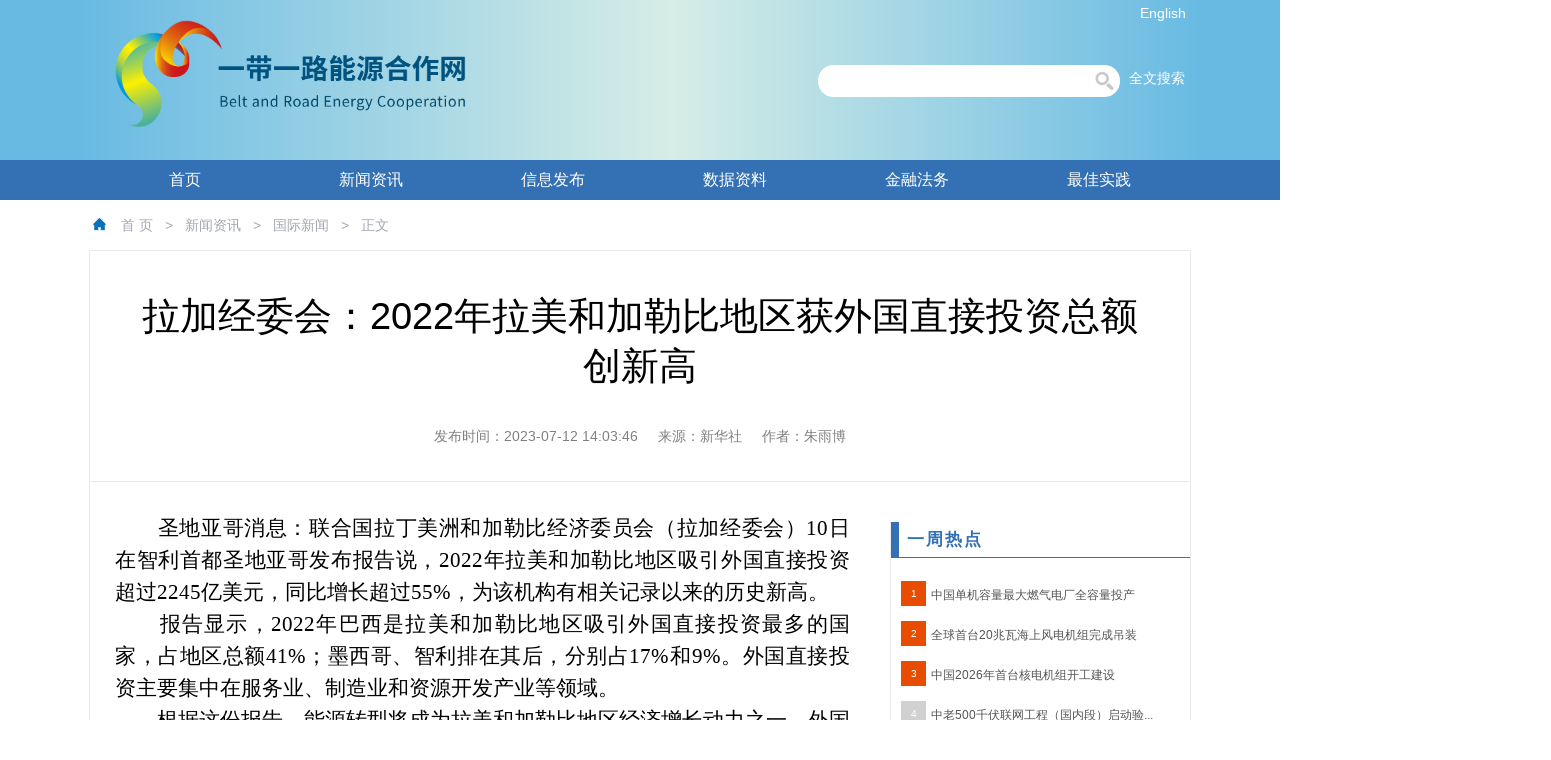

--- FILE ---
content_type: text/html; charset=UTF-8
request_url: https://obor.nea.gov.cn/detail2/19444.html
body_size: 18591
content:
<!doctype html>
<html lang="zh-Hans">
<script src="/res/portal/js/jquery-1.9.1.js"></script> 
<script type="text/javascript">

	$(function() { 
		var post_flag = false; 
		if(post_flag) {
			return};
		post_flag = true;
		$.ajax({
			async: false,
			url: "/clickNumber.html?id="+"19444",
		  	data : {
		    	ref:document.referrer
		    },
		 	dataType: "json",
		  	success: function (data) {
		  		post_flag = false;
		    	if(data.success&&data.obj!=null){
		    		htmlWrite(data.obj);
		    	}
		   	},
		    error:function(){
		    	post_flag = false;
		    }
		});
	});
	
</script>

<!--引入公共资源-->

<head>
<meta charset="utf-8" >
<meta name="renderer" content="webkit|ie-comp|ie-stand">
<meta name="Keywords" content="一带一路、能源、能源合作" >
<meta name="description" content="一带一路能源合作" />
<!-- 禁止浏览器缓存 -->
<meta http-equiv="pragma" content="no-cache">
<meta http-equiv="Cache-Control" content="no-cache, must-revalidate">
<meta http-equiv="expires" content="Wed, 26 Feb 1997 08:21:57 GMT">
 <meta http-equiv="Expires" content="-1">

<title>“一带一路”能源合作</title>

<link rel="shortcut icon" href="/res/portal/images/favicon.ico" />
<link rel="stylesheet" type="text/css" href="/res/portal/css/common.css">
<link rel="stylesheet" type="text/css" href="/res/portal/css/layout.css">
<link rel="stylesheet" type="text/css" href="/res/portal/css/slide.css">

<script type="text/javascript" src="/res/portal/js/jquery.min.js"></script>
<script type="text/javascript" src="/res/portal/js/common.js"></script>
<script type="text/javascript" src="/res/portal/js/jquery.tab.js"></script>
<script type="text/javascript" src="/res/portal/js/jquery.SuperSlide.2.1.1.js"></script>
<script type="text/javascript" src="/jslib/My97DatePicker/WdatePicker.js"></script>
<script>
$(function() {
	$.tab(".tab");
});
</script>
</head><body>
<!--page head-->
<!--page head-->
<script type="text/javascript">  
    $(function() {  
        $('#searchBT').click(function() {
         $('#searchForm').submit();
        });  
    }); 
    function checkDic(dictName){
        $('#queryKey').val(dictName);
         $('#searchForm').submit();
    } 
</script>
<!--page head-->
<style type="text/css">
.head{
background:#68bae3 url(/res/portal/images/header-01.png) center top repeat-y ;
position:relative;
min-width:1100px
}

.head .top-nv{
background:none;
}
.head .mini-bar{
position:absolute;
right:0px;
top:5px;
text-align:center;

}
.head .mini-bar a{
color:#fff;
font-size:14px;
}
.head .main-logo{
position:absolute;
left:20px;
}
.head .main-logo img{
display:block
}
.head .search{
	height:30px;
	width:300px;
	position: absolute;
	right:70px;
	top:65px;
	border-radius:15px;
	border:#fff 1px solid;
	background:#fff;
	overflow:hidden;
}
.head .search input{
	float:left;
	height:30px;
	width:260px;
	outline:none;
	padding-left:10px;
	border:none;
}
.head .search span{
	float:right;
	width:30px;
	height:30px;
	cursor:pointer;
	background:#FFF url(/res/portal/images/sbtn.png);

}

.top-bar{
height:160px;
width:1100px;
margin:0 auto;
position:relative;

}
.searchLink{
	position:absolute;
	right:5px;
	top:70px;
	color:#fff
}
</style>
<div class="head part">
	<div class="top-bar">
	  <a href="#" class="main-logo"><img src="/res/portal/images/logo-1-01.png"  width="360px" border="0"  /></a>
	   <div class="mini-bar"> 
                <a href="/index.html?webSiteId=2" target="_blank">English</a>&nbsp;
     </div>
<a href="#" class="searchLink" id="searchBT">全文搜索</a>
	 <div class="search clearfix">
        <form action="/doc/search.html" method="post" id="searchForm">
            	<input type="hidden" name="CSRFToken" value="0c0b66a7-c5e2-4312-8519-e2b130d718ed" /> <span></span>	
                <input type="text" name="queryKey"  value=""/><button ></button>
        </form>
      </div>
  </div>
<div class="nvBar">
		<ul class="nv wp">
        <li><a href="/index.html">首页</a></li>
		          	 <li>
			        	<a href="/news.html?1=1">新闻资讯</a>
			                <ul>
			                		 <li><a href="/channel/2.html?1=1">国际新闻</a></li>
			                		 <li><a href="/channel/3.html?1=1">国内新闻</a></li>
			                </ul>			       		 
					</li>
		          	 <li>
			        	<a href="/information.html?1=1">信息发布</a>
			                <ul>
			                		 <li><a href="/informationList.html?1=1">会议</a></li>
			                		 <li><a href="/informationListTender.html?1=1">招投标</a></li>
			                		 <li><a href="/channel/4.html?1=1">能源价格</a></li>
			                </ul>			       		 
					</li>
		          	 <li>
			        	<a href="/v_country/toDataPage.html">数据资料</a>
			                <ul>
			                		 <li><a href="/v_country/toData.html?1=1">数据</a></li>
			                		 <li><a href="/v_country/toInfomation.html?channelId=1125">资料</a></li>
			                </ul>			       		 
					</li>
		          	 <li>
			        	<a href="/v_finance/toFinance.html?1=1">金融法务</a>
			                <ul>
			                		 <li><a href="/v_finance/toFund.html?type=5&amp;channelId=33">基金</a></li>
			                		 <li><a href="/v_finance/toBank.html?type=6&amp;channelId=34">银行</a></li>
			                		 <li><a href="/v_finance/toInsurance.html?type=7&channelId=35">保险</a></li>
			                </ul>			       		 
					</li>
		          	 <li>
			        	<a href="/v_practice/toPractice.html?1=1">最佳实践</a>
			                <ul>
			                		 <li><a href="/v_practice/toPractice.html?channelId=1083">双边机制</a></li>
			                		 <li><a href="/v_practice/toPractice.html?channelId=1084">多边机制</a></li>
			                </ul>			       		 
					</li>
        
	</ul>
</div>

</div>
<!--page head end--><!--page head end-->
<div class="sitePath wp clearfix">
<a href="/index.html"><img src="/images/d.gif"></a>
<a href="/index.html">首 页</a>
	      	<span>&gt;</span><a href="/news.html?1=1">新闻资讯</a>
	      	<span>&gt;</span><a href="/channel/2.html?1=1">国际新闻</a>
<span>&gt;</span><p>正文</p>
</div>
<style type="text/css">
.bTitle{
	padding:30px 0;
	border-bottom:#ebebec 1px solid;
}
.bTitle h1{
	font-size:38px;
	text-align:center;
	line-height:50px;
	display:block;
	padding:10px 40px 30px 40px;
	color:#000
}
.bTitle>div{
	line-height:30px;
	text-align:center;
}
.bTitle>div>span{
	color:#808080
}
.content{
	position:relative;
	font-size:16px;
	line-height:30px;
	color:#000;
	padding:30px 40px 30px 25px;
	min-height:650px;
	margin-bottom: 60px;
    font-family: "宋体";
	
	
}
</style>
<div class="wp cwp ly83">
	<div class="bTitle">
        <h1>拉加经委会：2022年拉美和加勒比地区获外国直接投资总额创新高 </h1>
        <div>
	        	<span>发布时间：2023-07-12 14:03:46</span>
        	
	    	    <span>&nbsp;&nbsp;&nbsp;</span>
	    	   <span>来源：新华社</span>
        	
	        	<span>&nbsp;&nbsp;&nbsp;</span>
	        	<span>作者：朱雨博</span>
        </div>
    </div>
    <div class="fl">
   		<div class="content">
			 <p style="margin:0pt;margin-bottom:.0001pt;text-align:justify;text-justify:inter-ideograph;line-height:25.0000pt;font-family:'Times New Roman';color:rgb(0,0,0);font-size:16.0000pt;text-indent:32.0000pt;text-autospace:ideograph-numeric;
text-align:justify;text-justify:inter-ideograph;
line-height:1.5;" align="justify"><span style="font-family:宋体;line-height:150%;
color:rgb(0,0,0);font-weight:normal;font-size:16.0000pt;
"><font face="宋体">圣地亚哥消息：联合国拉丁美洲和加勒比经济委员会（拉加经委会）</font><font face="宋体">10日在智利首都圣地亚哥发布报告说，2022年拉美和加勒比地区吸引外国直接投资超过2245亿美元，同比增长超过55%，为该机构有相关记录以来的历史新高。</font></span></p>
<p style="margin:0pt;margin-bottom:.0001pt;text-align:justify;text-justify:inter-ideograph;line-height:25.0000pt;font-family:'Times New Roman';color:rgb(0,0,0);font-size:16.0000pt;text-autospace:ideograph-numeric;text-align:justify;
text-justify:inter-ideograph;line-height:1.5;" align="justify"><span style="font-family:宋体;line-height:150%;
color:rgb(0,0,0);font-weight:normal;font-size:16.0000pt;
"><font face="宋体">　　报告显示，</font><font face="宋体">2022年巴西是拉美和加勒比地区吸引外国直接投资最多的国家，占地区总额41%；墨西哥、智利排在其后，分别占17%和9%。外国直接投资主要集中在服务业、制造业和资源开发产业等领域。</font></span></p>
<p style="margin:0pt;margin-bottom:.0001pt;text-align:justify;text-justify:inter-ideograph;line-height:25.0000pt;font-family:'Times New Roman';color:rgb(0,0,0);font-size:16.0000pt;text-autospace:ideograph-numeric;text-align:justify;
text-justify:inter-ideograph;line-height:1.5;" align="justify"><span style="font-family:宋体;line-height:150%;
color:rgb(0,0,0);font-weight:normal;font-size:16.0000pt;
"><font face="宋体">　　根据这份报告，能源转型将成为拉美和加勒比地区经济增长动力之一。外国直接投资对该地区加速能源转型、促进技术转让和新兴技术发展起到关键作用。</font></span></p>
<p style="margin:0pt;margin-bottom:.0001pt;text-align:justify;text-justify:inter-ideograph;line-height:25.0000pt;font-family:'Times New Roman';color:rgb(0,0,0);font-size:16.0000pt;text-autospace:ideograph-numeric;text-align:justify;
text-justify:inter-ideograph;line-height:1.5;" align="justify"><span style="font-family:宋体;line-height:150%;
color:rgb(0,0,0);font-weight:normal;font-size:16.0000pt;
"><font face="宋体">　　拉加经委会执行秘书萨拉萨尔</font><font face="宋体">-希里纳奇斯当天在报告发布会上说，地区国家应注重投资项目落地后的发展规划，最大限度发挥外资作用。</font></span></p>
<p style="margin:0pt;margin-bottom:.0001pt;text-align:justify;text-justify:inter-ideograph;line-height:25.0000pt;font-family:'Times New Roman';color:rgb(0,0,0);font-size:16.0000pt;text-autospace:ideograph-numeric;text-align:justify;
text-justify:inter-ideograph;line-height:1.5;" align="justify"><span style="font-family:宋体;line-height:150%;
color:rgb(0,0,0);font-weight:normal;font-size:16.0000pt;
"><font face="宋体">　　联合国拉加经委会是联合国五个地区性委员会之一，总部设在智利首都圣地亚哥，其主要职能是促进拉美和加勒比地区经济和社会发展，加强该地区各国之间以及与世界其他国家和地区之间的经济交往。</font></span></p>
<p style="margin:0pt;margin-bottom:.0001pt;text-align:justify;text-justify:inter-ideograph;line-height:25.0000pt;font-family:'Times New Roman';color:rgb(0,0,0);font-size:16.0000pt;text-indent:32.0000pt;text-autospace:ideograph-numeric;
text-align:justify;text-justify:inter-ideograph;
line-height:1.5;" align="justify"><span style="font-family:宋体;line-height:150%;
color:rgb(0,0,0);font-weight:normal;font-size:16.0000pt;
"><font face="宋体">（</font></span><span style="font-family:宋体;line-height:150%;
color:rgb(0,0,0);font-weight:normal;font-size:16.0000pt;
"><font face="宋体">原标题：拉加经委会：</font><font face="宋体">2022年拉美和加勒比地区获外国直接投资总额创新高</font></span><span style="font-family:宋体;line-height:150%;
color:rgb(0,0,0);font-weight:normal;font-size:16.0000pt;
"><font face="宋体">）</font></span></p>
<p style="margin:0pt;margin-bottom:.0001pt;text-align:justify;text-justify:inter-ideograph;line-height:25.0000pt;font-family:'Times New Roman';color:rgb(0,0,0);font-size:16.0000pt;text-indent:32.0000pt;text-autospace:ideograph-numeric;
text-align:justify;text-justify:inter-ideograph;
line-height:1.5;" align="justify">&nbsp;</p>
<p style="margin:0pt;margin-bottom:.0001pt;text-align:justify;text-justify:inter-ideograph;line-height:25.0000pt;font-family:'Times New Roman';color:rgb(0,0,0);font-size:16.0000pt;text-autospace:ideograph-numeric;text-align:right;
line-height:1.5;" align="right"><span style="font-family:宋体;line-height:150%;
color:rgb(0,0,0);font-weight:normal;font-size:16.0000pt;
"><font face="宋体">责任编辑：李楠</font></span></p>
<p style="margin:0pt;margin-bottom:.0001pt;text-align:justify;text-justify:inter-ideograph;line-height:25.0000pt;font-family:'Times New Roman';color:rgb(0,0,0);font-size:16.0000pt">&nbsp;</p>
        </div>
    </div>
    <div class="fr">
    <!--新闻内容页一周焦点开始-->
<!--新闻内容页一周焦点开始-->
 <style>
	.focus{
		margin:40px 0 0 0;
		border-left:#ebebec 1px solid;
		border-bottom:#ebebec 1px solid;
	}
	.focus ul{
		padding-left:10px;
		padding-bottom:20px;
	}
	.focus li h3,.focus li h4{
		position:absolute;
		display:block;
		width:25px;
		height:25px;
		line-height:25px;
		text-align:center;
		font-size:10px;
		background:#e84c00;
		color:#fff;
		top:8px;
		
	}
	.focus li h4{
		background:#d1d1d1;
	}

	.focus li a{
		background: none;
		padding-left:30px;
		font-size:12px;
		left:40px;
		line-height:25px;
	}
    </style>
    	<div class="cls focus">
       		<div class="title">
            	<span class="lTab">
                    <a href="javascript:void(0);" class="activity"   tabindex="1">一周热点</a>
                </span>
                <span class="more">
                    <!--<a href="/channel/2.html" class="tab-more" tabindex="1">更多</a>-->
                </span>
            </div>
            <ul class="list">
				    		<li><h3>1</h3><a href="/detail2/22597.html" title="中国单机容量最大燃气电厂全容量投产">
								     中国单机容量最大燃气电厂全容量投产
							</a></li>
				    		<li><h3>2</h3><a href="/detail2/22599.html" title="全球首台20兆瓦海上风电机组完成吊装">
								     全球首台20兆瓦海上风电机组完成吊装
							</a></li>
				    		<li><h3>3</h3><a href="/detail2/22598.html" title="中国2026年首台核电机组开工建设">
								     中国2026年首台核电机组开工建设
							</a></li>
						<li><h4>4</h4><a href="/detail2/22595.html" title="中老500千伏联网工程（国内段）启动验收">
							    中老500千伏联网工程（国内段）启动验...
						</a></li>
						<li><h4>5</h4><a href="/detail2/22596.html" title="中企助力阿塞拜疆绿色能源转型">
							     中企助力阿塞拜疆绿色能源转型
						</a></li>
						<li><h4>6</h4><a href="/detail2/22594.html" title="国家能源局主要负责人会见加拿大能源与自然资源部长">
							    国家能源局主要负责人会见加拿大能源与自...
						</a></li>
            </ul>
        </div><!--新闻内容页一周焦点结束-->
    </div>
    <div class="clear"></div>
</div>
<div class="spacing"></div>
<!--page footer-->
<!--引入公共页脚-->
<!--页脚开始-->

 <div class="floot">
<!--    <div class="floot-wp clearfix">
      <div class="floot-wp-fl">

 					          <div class="floot-wp-li fl">
			          	  <a href="/news.html?1=1"><h5>新闻资讯</h5></a>
			                <a href="/channel/2.html?1=1">国际新闻</a>
			                <a href="/channel/3.html?1=1">国内新闻</a>
			          </div>					
			          <div class="floot-wp-li fl">
			          	  <a href="/information.html?1=1"><h5>信息发布</h5></a>
			                <a href="/informationList.html?1=1">会议</a>
			                <a href="/informationListTender.html?1=1">招投标</a>
			                <a href="/channel/4.html?1=1">能源价格</a>
			          </div>					
			          <div class="floot-wp-li fl">
			          	  <a href="/v_country/toDataPage.html"><h5>数据资料</h5></a>
			                <a href="/v_country/toData.html?1=1">数据</a>
			                <a href="/v_country/toInfomation.html?channelId=1125">资料</a>
			          </div>					
			          <div class="floot-wp-li fl">
			          	  <a href="/v_finance/toFinance.html?1=1"><h5>金融法务</h5></a>
			                <a href="/v_finance/toFund.html?type=5&amp;channelId=33">基金</a>
			                <a href="/v_finance/toBank.html?type=6&amp;channelId=34">银行</a>
			                <a href="/v_finance/toInsurance.html?type=7&channelId=35">保险</a>
			          </div>					
			          <div class="floot-wp-li fl">
			          	  <a href="/v_practice/toPractice.html?1=1"><h5>最佳实践</h5></a>
			                <a href="/v_practice/toPractice.html?channelId=1083">双边机制</a>
			                <a href="/v_practice/toPractice.html?channelId=1084">多边机制</a>
			          </div>					

      
        <div class="clear"></div>
      </div>
    </div>
-->    
    <div class="floot-wp-bottom clearfix">
		<!-- 20220929 增加政府找错功能链接 -->
		<div style="position: absolute;">
		<a target="blank" href="https://zfwzgl.www.gov.cn/exposure/jiucuo.html?site_code=bm62000002&amp;url=http%3A%2F%2Fwww.nea.gov.cn%2F" style="margin: auto;">
			<img src="/res/portal/images/zhaocuo.png" style="width: 110px;margin-top: -15px;height: 55px;border: blue;border-top-color: azure;" />
		</a>
		</div>	
      <p class="floot-bottom-p">
      		<a href="/detailFoot/1146.html">关于我们</a>
      		<b>|</b>
            <a href="/detailFoot/1145.html">联系我们</a>
      		<b>|</b>
      		<a href="/detailFoot/1173.html">法律声明</a>
      </p>
	 
      <div class="floot-bottom-fl">
	  
          <p class="">
          	主办单位：国家能源局&nbsp;&nbsp;&nbsp;&nbsp;&nbsp;
          	运营单位：中国国信信息总公司
			</br></br>
			京ICP备11044902号	
          </p>
		<p style="margin-bottom:15px">为了您最佳的浏览效果，建议使用Chrome,Firefox,IE9及以上版本的浏览器</p>
		<p><img alt="DR_code" src="/res/portal/images/DR_code.jpg" width="100px" height="100px"></img></p>
     
	 </div>

      <div class="clear"></div>
    </div>

  </div>
<!--页脚结束-->
<!--page footer end-->
</body>
</html>


--- FILE ---
content_type: text/html;charset=UTF-8
request_url: https://obor.nea.gov.cn/clickNumber.html?id=19444&ref=
body_size: 6696
content:
{"obj":{"id":19444,"type":1,"fileName":null,"country":null,"source":"新华社","startTime":null,"description":"","status":2,"endTime":null,"contents":"<p style=\"margin:0pt;margin-bottom:.0001pt;text-align:justify;text-justify:inter-ideograph;line-height:25.0000pt;font-family:'Times New Roman';color:rgb(0,0,0);font-size:16.0000pt;text-indent:32.0000pt;text-autospace:ideograph-numeric;\ntext-align:justify;text-justify:inter-ideograph;\nline-height:1.5;\" align=\"justify\"><span style=\"font-family:宋体;line-height:150%;\ncolor:rgb(0,0,0);font-weight:normal;font-size:16.0000pt;\n\"><font face=\"宋体\">圣地亚哥消息：联合国拉丁美洲和加勒比经济委员会（拉加经委会）</font><font face=\"宋体\">10日在智利首都圣地亚哥发布报告说，2022年拉美和加勒比地区吸引外国直接投资超过2245亿美元，同比增长超过55%，为该机构有相关记录以来的历史新高。</font></span></p>\n<p style=\"margin:0pt;margin-bottom:.0001pt;text-align:justify;text-justify:inter-ideograph;line-height:25.0000pt;font-family:'Times New Roman';color:rgb(0,0,0);font-size:16.0000pt;text-autospace:ideograph-numeric;text-align:justify;\ntext-justify:inter-ideograph;line-height:1.5;\" align=\"justify\"><span style=\"font-family:宋体;line-height:150%;\ncolor:rgb(0,0,0);font-weight:normal;font-size:16.0000pt;\n\"><font face=\"宋体\">　　报告显示，</font><font face=\"宋体\">2022年巴西是拉美和加勒比地区吸引外国直接投资最多的国家，占地区总额41%；墨西哥、智利排在其后，分别占17%和9%。外国直接投资主要集中在服务业、制造业和资源开发产业等领域。</font></span></p>\n<p style=\"margin:0pt;margin-bottom:.0001pt;text-align:justify;text-justify:inter-ideograph;line-height:25.0000pt;font-family:'Times New Roman';color:rgb(0,0,0);font-size:16.0000pt;text-autospace:ideograph-numeric;text-align:justify;\ntext-justify:inter-ideograph;line-height:1.5;\" align=\"justify\"><span style=\"font-family:宋体;line-height:150%;\ncolor:rgb(0,0,0);font-weight:normal;font-size:16.0000pt;\n\"><font face=\"宋体\">　　根据这份报告，能源转型将成为拉美和加勒比地区经济增长动力之一。外国直接投资对该地区加速能源转型、促进技术转让和新兴技术发展起到关键作用。</font></span></p>\n<p style=\"margin:0pt;margin-bottom:.0001pt;text-align:justify;text-justify:inter-ideograph;line-height:25.0000pt;font-family:'Times New Roman';color:rgb(0,0,0);font-size:16.0000pt;text-autospace:ideograph-numeric;text-align:justify;\ntext-justify:inter-ideograph;line-height:1.5;\" align=\"justify\"><span style=\"font-family:宋体;line-height:150%;\ncolor:rgb(0,0,0);font-weight:normal;font-size:16.0000pt;\n\"><font face=\"宋体\">　　拉加经委会执行秘书萨拉萨尔</font><font face=\"宋体\">-希里纳奇斯当天在报告发布会上说，地区国家应注重投资项目落地后的发展规划，最大限度发挥外资作用。</font></span></p>\n<p style=\"margin:0pt;margin-bottom:.0001pt;text-align:justify;text-justify:inter-ideograph;line-height:25.0000pt;font-family:'Times New Roman';color:rgb(0,0,0);font-size:16.0000pt;text-autospace:ideograph-numeric;text-align:justify;\ntext-justify:inter-ideograph;line-height:1.5;\" align=\"justify\"><span style=\"font-family:宋体;line-height:150%;\ncolor:rgb(0,0,0);font-weight:normal;font-size:16.0000pt;\n\"><font face=\"宋体\">　　联合国拉加经委会是联合国五个地区性委员会之一，总部设在智利首都圣地亚哥，其主要职能是促进拉美和加勒比地区经济和社会发展，加强该地区各国之间以及与世界其他国家和地区之间的经济交往。</font></span></p>\n<p style=\"margin:0pt;margin-bottom:.0001pt;text-align:justify;text-justify:inter-ideograph;line-height:25.0000pt;font-family:'Times New Roman';color:rgb(0,0,0);font-size:16.0000pt;text-indent:32.0000pt;text-autospace:ideograph-numeric;\ntext-align:justify;text-justify:inter-ideograph;\nline-height:1.5;\" align=\"justify\"><span style=\"font-family:宋体;line-height:150%;\ncolor:rgb(0,0,0);font-weight:normal;font-size:16.0000pt;\n\"><font face=\"宋体\">（</font></span><span style=\"font-family:宋体;line-height:150%;\ncolor:rgb(0,0,0);font-weight:normal;font-size:16.0000pt;\n\"><font face=\"宋体\">原标题：拉加经委会：</font><font face=\"宋体\">2022年拉美和加勒比地区获外国直接投资总额创新高</font></span><span style=\"font-family:宋体;line-height:150%;\ncolor:rgb(0,0,0);font-weight:normal;font-size:16.0000pt;\n\"><font face=\"宋体\">）</font></span></p>\n<p style=\"margin:0pt;margin-bottom:.0001pt;text-align:justify;text-justify:inter-ideograph;line-height:25.0000pt;font-family:'Times New Roman';color:rgb(0,0,0);font-size:16.0000pt;text-indent:32.0000pt;text-autospace:ideograph-numeric;\ntext-align:justify;text-justify:inter-ideograph;\nline-height:1.5;\" align=\"justify\">&nbsp;</p>\n<p style=\"margin:0pt;margin-bottom:.0001pt;text-align:justify;text-justify:inter-ideograph;line-height:25.0000pt;font-family:'Times New Roman';color:rgb(0,0,0);font-size:16.0000pt;text-autospace:ideograph-numeric;text-align:right;\nline-height:1.5;\" align=\"right\"><span style=\"font-family:宋体;line-height:150%;\ncolor:rgb(0,0,0);font-weight:normal;font-size:16.0000pt;\n\"><font face=\"宋体\">责任编辑：李楠</font></span></p>\n<p style=\"margin:0pt;margin-bottom:.0001pt;text-align:justify;text-justify:inter-ideograph;line-height:25.0000pt;font-family:'Times New Roman';color:rgb(0,0,0);font-size:16.0000pt\">&nbsp;</p>","createTime":"2023-07-12 14:03:38","siteId":null,"isWeightPoint":0,"isRecommend":0,"middleImgPath":null,"neetingName":null,"channelCode":null,"smallImgPath":null,"clickNumber":203,"countryId":null,"dictId":null,"isHotPoint":0,"status1":null,"neetingId":null,"pId":null,"picList":[{"id":null,"description":"","createTime":null,"smallImgPath":null,"shortTitle":null,"aritcleId":null,"sorts":null,"picPath":null,"title":null,"page":1,"rows":10,"pageSize":10,"pageNo":1,"startIndex":0}],"isTop":null,"photoFlag":null,"urlPath":null,"titlePic":null,"topId":1,"userId":78,"shortTitle":null,"titleColor":null,"isBold":null,"isAbstract":0,"releaseDate":"2023-07-12 14:03:46","channelName":"国际新闻","dateFormat":null,"channelId":2,"webSiteId":1,"isLink":0,"filePath":null,"outLinkUrl":"","author":"朱雨博","channelUrl":"/0/1/2/","title":"拉加经委会：2022年拉美和加勒比地区获外国直接投资总额创新高 ","page":1,"rows":10,"pageSize":10,"pageNo":1,"startIndex":0},"code":0,"success":true,"msg":null}

--- FILE ---
content_type: text/css
request_url: https://obor.nea.gov.cn/res/portal/css/layout.css
body_size: 958
content:
.wp,.cwp{
	margin:0 auto;
	width:1100px;
}
.cwp{
	border:#ebebec 1px solid;
	background:#fff;	
}
.col3>li{
	width:345px;
}
.col4>li{
	width:260px;
}
.col5>li{
	width:173px;
}
.ly>.fl{
	width:735px;
}
.ly>.fr{
	width:330px;
}
.ly28>.fl{
	width:285px;
}
.ly28>.fr{
	width:815px;
}
.ly64>.fl{
	width:605px;
}
.ly64>.fr{
	width:495px;
}
.ly64>.fl,.ly64>.fr{
	padding:10px 0 0 0;
}
.ly28>.fr .col3>li{
	width:255px !important;
}
.ly28>.fr .col2>li{
	width:405px !important;
}
.ly28>.fr .col2>li a{
	overflow: hidden;
	text-overflow: ellipsis;
	white-space: nowrap;
	width:385px !important;
}
.ly55>.fr,.ly55>.fl{
	width:535px;
}
.noPd.ly64>.fl,.noPd.ly64>.fr{
	padding:0;
}
.ly83>.fl{
	width:800px;
}
.ly83>.fr{
	width:300px;
}
.ly28>.fr>.list{
	padding:5px;
}
.ly28>.fr .list li a{
	width:700px;
}
.lyc3>.fl{
	width:350px;
	margin-left:22px;
}
.lyc3>.fl:first-child{
	margin-left:0;
}



--- FILE ---
content_type: text/javascript
request_url: https://obor.nea.gov.cn/res/portal/js/common.js
body_size: 3598
content:
//返回如： 2011年1月27日  星期四 
function getDateAndWeek() {
	var day = "";
	var month = "";
	var ampm = "";
	var ampmhour = "";
	var myweekday = "";
	var year = "";
	mydate = new Date();
	myweekday = mydate.getDay();
	mymonth = mydate.getMonth() + 1;
	myday = mydate.getDate();
	year = mydate.getFullYear();
	if(myweekday == 0)
		weekday = " 星期日 ";
	else if(myweekday == 1)
		weekday = " 星期一 ";
	else if(myweekday == 2)
		weekday = " 星期二 ";
	else if(myweekday == 3)
		weekday = " 星期三 ";
	else if(myweekday == 4)
		weekday = " 星期四 ";
	else if(myweekday == 5)
		weekday = " 星期五 ";
	else if(myweekday == 6)
		weekday = " 星期六 ";
	document.write(year + "年" + mymonth + "月" + myday + "日 " + weekday);
}

// JavaScript Document

//禁用右键、文本选择功能、复制按键
/*
jQuery(function($) {
	$(document).bind("contextmenu",function(){return false;});
	$(document).bind("selectstart",function(){return false;});
	$(document).keydown(function(){return key(arguments[0])});
});
*/

//加入收藏
//<a href="javascript:void(0);" onclick="addBookmark('网站名称',location.href)">加入收藏</a>
function addBookmark(title, url) {
	if(document.all) {
		try {
			window.external.addFavorite(url, title);
		} catch(e1) {
			try {
				window.external.addToFavoritesBar(url, title);
			} catch(e2) {
				alert('加入收藏失败，请您使用Ctrl+D进行添加手工加入。')
			}
		}
	} else if(window.external) {
		window.sidebar.addPanel(url, title, "");
	} else {
		alert('加入收藏失败，请您使用Ctrl+D进行添加手工加入。')
	}
}

//设置为首页
    function SetHome(url){
        if (document.all) {
            document.body.style.behavior='url(#default#homepage)';
               document.body.setHomePage(url);
        }else{
            alert("您好,您的浏览器不支持自动设置页面为首页功能,请您手动在浏览器里设置该页面为首页!");
        }
    }

//页签切换效果
//function setTab(name,cursel,n){
//	for(i=1;i<=n;i++){
//		var menu=$("#"+name+i);
//		var con=$("#con_"+name+"_"+i);		
//		if(i==cursel)
//		{
//			$(menu).addClass("hover");
//			$(con).fadeTo("slow", 1);
//		}
//		else
//		{
//			$(menu).removeClass("hover");
//			$(con).hide();
//		}
//	}
//}

function setTab(name, cursel, n) {
	for(i = 1; i <= n; i++) {
		var menu = $("." + name + i);
		var con = $(".con_" + name + "_" + i);
		if(i == cursel) {
			$(menu).addClass("hover");
			//$(con).fadeTo("slow", 1);
			$(con).show();
		} else {
			$(menu).removeClass("hover");
			$(con).hide();
		}
	}
}

//正文字号大中小
//<span class="pointer" onclick="doZoom('small');">小</span>
//<span class="pointer" onclick="doZoom('');">中</span>
//<span class="pointer" onclick="doZoom('big');">大</span>
function doZoom(fontSizeClass) {
	$("#info_content").removeClass("info_content_small").removeClass("info_content_big").removeClass("info_content_mid");
	if(fontSizeClass != "") {
		$("#info_content").addClass("info_content_" + fontSizeClass);
	}
}

//iframe自适应高度，此为注册函数，必须放到WEB服务器上访问才能看到效果
//frameID为iframe的ID
//addHeight为修正值，一般为0~30
//minHeight为最小值
function regFrameAutoHeight(frameID, addHeight, minHeight) {
	$("#" + frameID).load(function() {
		var mainHeight = $(this).contents().find("body").height() + addHeight;
		if(minHeight < mainHeight) {
			$(this).height(mainHeight);
		}
	});

}


$('.edjs li a').hover(function(){
$(this).addClass('hover')

},function(){$(this).removerClass('hover')})



--- FILE ---
content_type: text/javascript
request_url: https://obor.nea.gov.cn/res/portal/js/jquery.tab.js
body_size: 1182
content:
(function($){
	if(!$)$={};
	$.tab = function(item,options){
		
		var settings = options || {},
			suffix  = (settings.suffix )?settings.suffix :"",
			_index = (settings.index)?settings.index:1,
			$this = $(item),
			tab = $this.find(".tab-tip"+suffix);
			tab.on("mouseover",function(){
				var me = $(this),
					parent = me.parents(".tab"+suffix),
					i  = me.attr("tabindex");
					selectTab(parent,i);		
			});
			function selectTab(tab,i){
				var sTip = ".tab-tip"+suffix+"[tabindex="+i+"]",
					sBd  = ".tab-body"+suffix+"[tabindex="+i+"]",
					sMe  = ".tab-more"+suffix+"[tabindex="+i+"]",
					me = $(tab),
					tip    = me.find(sTip),
					bd     = me.find(sBd),
					more   = me.find(sMe),
					tabs   = me.find(".tab-tip"+suffix),
					mores  = me.find(".tab-more"+suffix),
					bds    = me.find(".tab-body"+suffix);
					tabs.removeClass("activity");
					if(bds.hide){
						bds.hide();
					}
					if(mores.hide){
						mores.hide();
					}
					tip.addClass("activity");
					if(more.length>0)more.show();
					bd.show();
			};
			
			$.each($this,function(i,tab){
				selectTab(tab,_index);				  
			});
	}
})(jQuery);